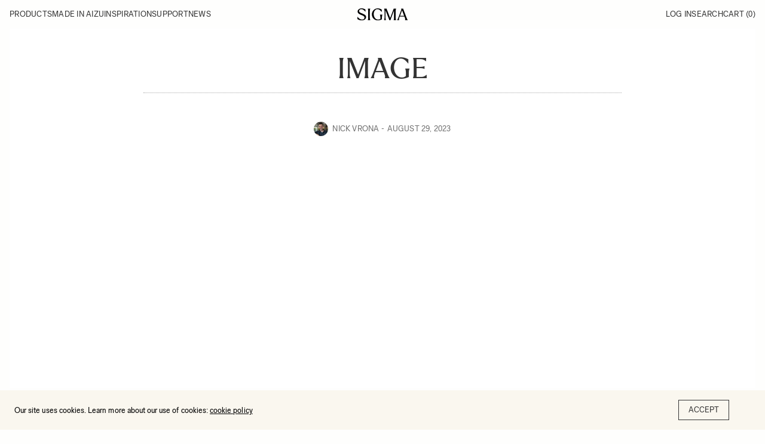

--- FILE ---
content_type: text/html; charset=UTF-8
request_url: https://blog.sigmaphoto.com/2023/now-for-fujifilm-x-mount-sigma-100-400mm-f5-6-3-dg-dn-os-contemporary-lens/image-5/
body_size: 11621
content:
<!doctype html>
<html lang="en-US">

<head>
    <meta charset="UTF-8">
    <meta name="viewport" content="width=device-width, initial-scale=1, maximum-scale=1, viewport-fit=cover">
    <link rel="profile" href="https://gmpg.org/xfn/11">
    <meta name='robots' content='index, follow, max-image-preview:large, max-snippet:-1, max-video-preview:-1' />
	<style>img:is([sizes="auto" i], [sizes^="auto," i]) { contain-intrinsic-size: 3000px 1500px }</style>
	
<!-- Google Tag Manager for WordPress by gtm4wp.com -->
<script data-cfasync="false" data-pagespeed-no-defer>
	var gtm4wp_datalayer_name = "dataLayer";
	var dataLayer = dataLayer || [];
</script>
<!-- End Google Tag Manager for WordPress by gtm4wp.com -->
	<!-- This site is optimized with the Yoast SEO plugin v22.7 - https://yoast.com/wordpress/plugins/seo/ -->
	<title>image | SIGMA Blog</title>
	<link rel="canonical" href="https://blog.sigmaphoto.com/2023/now-for-fujifilm-x-mount-sigma-100-400mm-f5-6-3-dg-dn-os-contemporary-lens/image-5/" />
	<meta property="og:locale" content="en_US" />
	<meta property="og:type" content="article" />
	<meta property="og:title" content="image | SIGMA Blog" />
	<meta property="og:url" content="https://blog.sigmaphoto.com/2023/now-for-fujifilm-x-mount-sigma-100-400mm-f5-6-3-dg-dn-os-contemporary-lens/image-5/" />
	<meta property="og:site_name" content="SIGMA Blog" />
	<meta property="article:publisher" content="http://www.facebook.com/SigmaCorporationofAmerica" />
	<meta property="og:image" content="https://blog.sigmaphoto.com/2023/now-for-fujifilm-x-mount-sigma-100-400mm-f5-6-3-dg-dn-os-contemporary-lens/image-5" />
	<meta property="og:image:width" content="872" />
	<meta property="og:image:height" content="113" />
	<meta property="og:image:type" content="image/png" />
	<meta name="twitter:card" content="summary_large_image" />
	<meta name="twitter:site" content="@Sigma_Photo" />
	<script type="application/ld+json" class="yoast-schema-graph">{"@context":"https://schema.org","@graph":[{"@type":"WebPage","@id":"https://blog.sigmaphoto.com/2023/now-for-fujifilm-x-mount-sigma-100-400mm-f5-6-3-dg-dn-os-contemporary-lens/image-5/","url":"https://blog.sigmaphoto.com/2023/now-for-fujifilm-x-mount-sigma-100-400mm-f5-6-3-dg-dn-os-contemporary-lens/image-5/","name":"image | SIGMA Blog","isPartOf":{"@id":"https://blog.sigmaphoto.com/#website"},"primaryImageOfPage":{"@id":"https://blog.sigmaphoto.com/2023/now-for-fujifilm-x-mount-sigma-100-400mm-f5-6-3-dg-dn-os-contemporary-lens/image-5/#primaryimage"},"image":{"@id":"https://blog.sigmaphoto.com/2023/now-for-fujifilm-x-mount-sigma-100-400mm-f5-6-3-dg-dn-os-contemporary-lens/image-5/#primaryimage"},"thumbnailUrl":"https://blog.sigmaphoto.com/wp-content/uploads/2023/08/image.png","datePublished":"2023-08-30T01:02:40+00:00","dateModified":"2023-08-30T01:02:40+00:00","breadcrumb":{"@id":"https://blog.sigmaphoto.com/2023/now-for-fujifilm-x-mount-sigma-100-400mm-f5-6-3-dg-dn-os-contemporary-lens/image-5/#breadcrumb"},"inLanguage":"en-US","potentialAction":[{"@type":"ReadAction","target":["https://blog.sigmaphoto.com/2023/now-for-fujifilm-x-mount-sigma-100-400mm-f5-6-3-dg-dn-os-contemporary-lens/image-5/"]}]},{"@type":"ImageObject","inLanguage":"en-US","@id":"https://blog.sigmaphoto.com/2023/now-for-fujifilm-x-mount-sigma-100-400mm-f5-6-3-dg-dn-os-contemporary-lens/image-5/#primaryimage","url":"https://blog.sigmaphoto.com/wp-content/uploads/2023/08/image.png","contentUrl":"https://blog.sigmaphoto.com/wp-content/uploads/2023/08/image.png","width":872,"height":113},{"@type":"BreadcrumbList","@id":"https://blog.sigmaphoto.com/2023/now-for-fujifilm-x-mount-sigma-100-400mm-f5-6-3-dg-dn-os-contemporary-lens/image-5/#breadcrumb","itemListElement":[{"@type":"ListItem","position":1,"name":"Now for Fujifilm X Mount: SIGMA 100-400mm F5-6.3 DG DN OS | Contemporary Lens","item":"https://blog.sigmaphoto.com/2023/now-for-fujifilm-x-mount-sigma-100-400mm-f5-6-3-dg-dn-os-contemporary-lens/"},{"@type":"ListItem","position":2,"name":"image"}]},{"@type":"WebSite","@id":"https://blog.sigmaphoto.com/#website","url":"https://blog.sigmaphoto.com/","name":"SIGMA Blog","description":"","potentialAction":[{"@type":"SearchAction","target":{"@type":"EntryPoint","urlTemplate":"https://blog.sigmaphoto.com/?s={search_term_string}"},"query-input":"required name=search_term_string"}],"inLanguage":"en-US"}]}</script>
	<!-- / Yoast SEO plugin. -->


<link rel='dns-prefetch' href='//stats.wp.com' />
<link rel='dns-prefetch' href='//v0.wordpress.com' />
<link rel='dns-prefetch' href='//widgets.wp.com' />
<link rel='dns-prefetch' href='//s0.wp.com' />
<link rel='dns-prefetch' href='//0.gravatar.com' />
<link rel='dns-prefetch' href='//1.gravatar.com' />
<link rel='dns-prefetch' href='//2.gravatar.com' />
<link rel="alternate" type="application/rss+xml" title="SIGMA Blog &raquo; Feed" href="https://blog.sigmaphoto.com/feed/" />
<link rel="alternate" type="application/rss+xml" title="SIGMA Blog &raquo; Comments Feed" href="https://blog.sigmaphoto.com/comments/feed/" />
<link rel="alternate" type="application/rss+xml" title="SIGMA Blog &raquo; image Comments Feed" href="https://blog.sigmaphoto.com/2023/now-for-fujifilm-x-mount-sigma-100-400mm-f5-6-3-dg-dn-os-contemporary-lens/image-5/feed/" />
<link rel='stylesheet' id='mec-select2-style-css' href='https://blog.sigmaphoto.com/wp-content/plugins/modern-events-calendar/assets/packages/select2/select2.min.css?ver=7.14.1' media='all' />
<link rel='stylesheet' id='mec-font-icons-css' href='https://blog.sigmaphoto.com/wp-content/plugins/modern-events-calendar/assets/css/iconfonts.css?ver=7.14.1' media='all' />
<link rel='stylesheet' id='mec-frontend-style-css' href='https://blog.sigmaphoto.com/wp-content/plugins/modern-events-calendar/assets/css/frontend.min.css?ver=7.14.1' media='all' />
<link rel='stylesheet' id='mec-tooltip-style-css' href='https://blog.sigmaphoto.com/wp-content/plugins/modern-events-calendar/assets/packages/tooltip/tooltip.css?ver=7.14.1' media='all' />
<link rel='stylesheet' id='mec-tooltip-shadow-style-css' href='https://blog.sigmaphoto.com/wp-content/plugins/modern-events-calendar/assets/packages/tooltip/tooltipster-sideTip-shadow.min.css?ver=7.14.1' media='all' />
<link rel='stylesheet' id='featherlight-css' href='https://blog.sigmaphoto.com/wp-content/plugins/modern-events-calendar/assets/packages/featherlight/featherlight.css?ver=7.14.1' media='all' />
<link rel='stylesheet' id='mec-lity-style-css' href='https://blog.sigmaphoto.com/wp-content/plugins/modern-events-calendar/assets/packages/lity/lity.min.css?ver=7.14.1' media='all' />
<link rel='stylesheet' id='mec-general-calendar-style-css' href='https://blog.sigmaphoto.com/wp-content/plugins/modern-events-calendar/assets/css/mec-general-calendar.css?ver=7.14.1' media='all' />
<link rel='stylesheet' id='wp-block-library-css' href='https://blog.sigmaphoto.com/wp-includes/css/dist/block-library/style.min.css?ver=6.8.3' media='all' />
<style id='wp-block-library-inline-css' type='text/css'>
.has-text-align-justify{text-align:justify;}
</style>
<style id='classic-theme-styles-inline-css' type='text/css'>
/*! This file is auto-generated */
.wp-block-button__link{color:#fff;background-color:#32373c;border-radius:9999px;box-shadow:none;text-decoration:none;padding:calc(.667em + 2px) calc(1.333em + 2px);font-size:1.125em}.wp-block-file__button{background:#32373c;color:#fff;text-decoration:none}
</style>
<link rel='stylesheet' id='mediaelement-css' href='https://blog.sigmaphoto.com/wp-includes/js/mediaelement/mediaelementplayer-legacy.min.css?ver=4.2.17' media='all' />
<link rel='stylesheet' id='wp-mediaelement-css' href='https://blog.sigmaphoto.com/wp-includes/js/mediaelement/wp-mediaelement.min.css?ver=6.8.3' media='all' />
<style id='jetpack-sharing-buttons-style-inline-css' type='text/css'>
.jetpack-sharing-buttons__services-list{display:flex;flex-direction:row;flex-wrap:wrap;gap:0;list-style-type:none;margin:5px;padding:0}.jetpack-sharing-buttons__services-list.has-small-icon-size{font-size:12px}.jetpack-sharing-buttons__services-list.has-normal-icon-size{font-size:16px}.jetpack-sharing-buttons__services-list.has-large-icon-size{font-size:24px}.jetpack-sharing-buttons__services-list.has-huge-icon-size{font-size:36px}@media print{.jetpack-sharing-buttons__services-list{display:none!important}}.editor-styles-wrapper .wp-block-jetpack-sharing-buttons{gap:0;padding-inline-start:0}ul.jetpack-sharing-buttons__services-list.has-background{padding:1.25em 2.375em}
</style>
<style id='global-styles-inline-css' type='text/css'>
:root{--wp--preset--aspect-ratio--square: 1;--wp--preset--aspect-ratio--4-3: 4/3;--wp--preset--aspect-ratio--3-4: 3/4;--wp--preset--aspect-ratio--3-2: 3/2;--wp--preset--aspect-ratio--2-3: 2/3;--wp--preset--aspect-ratio--16-9: 16/9;--wp--preset--aspect-ratio--9-16: 9/16;--wp--preset--color--black: #000000;--wp--preset--color--cyan-bluish-gray: #abb8c3;--wp--preset--color--white: #ffffff;--wp--preset--color--pale-pink: #f78da7;--wp--preset--color--vivid-red: #cf2e2e;--wp--preset--color--luminous-vivid-orange: #ff6900;--wp--preset--color--luminous-vivid-amber: #fcb900;--wp--preset--color--light-green-cyan: #7bdcb5;--wp--preset--color--vivid-green-cyan: #00d084;--wp--preset--color--pale-cyan-blue: #8ed1fc;--wp--preset--color--vivid-cyan-blue: #0693e3;--wp--preset--color--vivid-purple: #9b51e0;--wp--preset--color--thb-accent: #cccccc;--wp--preset--gradient--vivid-cyan-blue-to-vivid-purple: linear-gradient(135deg,rgba(6,147,227,1) 0%,rgb(155,81,224) 100%);--wp--preset--gradient--light-green-cyan-to-vivid-green-cyan: linear-gradient(135deg,rgb(122,220,180) 0%,rgb(0,208,130) 100%);--wp--preset--gradient--luminous-vivid-amber-to-luminous-vivid-orange: linear-gradient(135deg,rgba(252,185,0,1) 0%,rgba(255,105,0,1) 100%);--wp--preset--gradient--luminous-vivid-orange-to-vivid-red: linear-gradient(135deg,rgba(255,105,0,1) 0%,rgb(207,46,46) 100%);--wp--preset--gradient--very-light-gray-to-cyan-bluish-gray: linear-gradient(135deg,rgb(238,238,238) 0%,rgb(169,184,195) 100%);--wp--preset--gradient--cool-to-warm-spectrum: linear-gradient(135deg,rgb(74,234,220) 0%,rgb(151,120,209) 20%,rgb(207,42,186) 40%,rgb(238,44,130) 60%,rgb(251,105,98) 80%,rgb(254,248,76) 100%);--wp--preset--gradient--blush-light-purple: linear-gradient(135deg,rgb(255,206,236) 0%,rgb(152,150,240) 100%);--wp--preset--gradient--blush-bordeaux: linear-gradient(135deg,rgb(254,205,165) 0%,rgb(254,45,45) 50%,rgb(107,0,62) 100%);--wp--preset--gradient--luminous-dusk: linear-gradient(135deg,rgb(255,203,112) 0%,rgb(199,81,192) 50%,rgb(65,88,208) 100%);--wp--preset--gradient--pale-ocean: linear-gradient(135deg,rgb(255,245,203) 0%,rgb(182,227,212) 50%,rgb(51,167,181) 100%);--wp--preset--gradient--electric-grass: linear-gradient(135deg,rgb(202,248,128) 0%,rgb(113,206,126) 100%);--wp--preset--gradient--midnight: linear-gradient(135deg,rgb(2,3,129) 0%,rgb(40,116,252) 100%);--wp--preset--font-size--small: 13px;--wp--preset--font-size--medium: 20px;--wp--preset--font-size--large: 36px;--wp--preset--font-size--x-large: 42px;--wp--preset--spacing--20: 0.44rem;--wp--preset--spacing--30: 0.67rem;--wp--preset--spacing--40: 1rem;--wp--preset--spacing--50: 1.5rem;--wp--preset--spacing--60: 2.25rem;--wp--preset--spacing--70: 3.38rem;--wp--preset--spacing--80: 5.06rem;--wp--preset--shadow--natural: 6px 6px 9px rgba(0, 0, 0, 0.2);--wp--preset--shadow--deep: 12px 12px 50px rgba(0, 0, 0, 0.4);--wp--preset--shadow--sharp: 6px 6px 0px rgba(0, 0, 0, 0.2);--wp--preset--shadow--outlined: 6px 6px 0px -3px rgba(255, 255, 255, 1), 6px 6px rgba(0, 0, 0, 1);--wp--preset--shadow--crisp: 6px 6px 0px rgba(0, 0, 0, 1);}:where(.is-layout-flex){gap: 0.5em;}:where(.is-layout-grid){gap: 0.5em;}body .is-layout-flex{display: flex;}.is-layout-flex{flex-wrap: wrap;align-items: center;}.is-layout-flex > :is(*, div){margin: 0;}body .is-layout-grid{display: grid;}.is-layout-grid > :is(*, div){margin: 0;}:where(.wp-block-columns.is-layout-flex){gap: 2em;}:where(.wp-block-columns.is-layout-grid){gap: 2em;}:where(.wp-block-post-template.is-layout-flex){gap: 1.25em;}:where(.wp-block-post-template.is-layout-grid){gap: 1.25em;}.has-black-color{color: var(--wp--preset--color--black) !important;}.has-cyan-bluish-gray-color{color: var(--wp--preset--color--cyan-bluish-gray) !important;}.has-white-color{color: var(--wp--preset--color--white) !important;}.has-pale-pink-color{color: var(--wp--preset--color--pale-pink) !important;}.has-vivid-red-color{color: var(--wp--preset--color--vivid-red) !important;}.has-luminous-vivid-orange-color{color: var(--wp--preset--color--luminous-vivid-orange) !important;}.has-luminous-vivid-amber-color{color: var(--wp--preset--color--luminous-vivid-amber) !important;}.has-light-green-cyan-color{color: var(--wp--preset--color--light-green-cyan) !important;}.has-vivid-green-cyan-color{color: var(--wp--preset--color--vivid-green-cyan) !important;}.has-pale-cyan-blue-color{color: var(--wp--preset--color--pale-cyan-blue) !important;}.has-vivid-cyan-blue-color{color: var(--wp--preset--color--vivid-cyan-blue) !important;}.has-vivid-purple-color{color: var(--wp--preset--color--vivid-purple) !important;}.has-black-background-color{background-color: var(--wp--preset--color--black) !important;}.has-cyan-bluish-gray-background-color{background-color: var(--wp--preset--color--cyan-bluish-gray) !important;}.has-white-background-color{background-color: var(--wp--preset--color--white) !important;}.has-pale-pink-background-color{background-color: var(--wp--preset--color--pale-pink) !important;}.has-vivid-red-background-color{background-color: var(--wp--preset--color--vivid-red) !important;}.has-luminous-vivid-orange-background-color{background-color: var(--wp--preset--color--luminous-vivid-orange) !important;}.has-luminous-vivid-amber-background-color{background-color: var(--wp--preset--color--luminous-vivid-amber) !important;}.has-light-green-cyan-background-color{background-color: var(--wp--preset--color--light-green-cyan) !important;}.has-vivid-green-cyan-background-color{background-color: var(--wp--preset--color--vivid-green-cyan) !important;}.has-pale-cyan-blue-background-color{background-color: var(--wp--preset--color--pale-cyan-blue) !important;}.has-vivid-cyan-blue-background-color{background-color: var(--wp--preset--color--vivid-cyan-blue) !important;}.has-vivid-purple-background-color{background-color: var(--wp--preset--color--vivid-purple) !important;}.has-black-border-color{border-color: var(--wp--preset--color--black) !important;}.has-cyan-bluish-gray-border-color{border-color: var(--wp--preset--color--cyan-bluish-gray) !important;}.has-white-border-color{border-color: var(--wp--preset--color--white) !important;}.has-pale-pink-border-color{border-color: var(--wp--preset--color--pale-pink) !important;}.has-vivid-red-border-color{border-color: var(--wp--preset--color--vivid-red) !important;}.has-luminous-vivid-orange-border-color{border-color: var(--wp--preset--color--luminous-vivid-orange) !important;}.has-luminous-vivid-amber-border-color{border-color: var(--wp--preset--color--luminous-vivid-amber) !important;}.has-light-green-cyan-border-color{border-color: var(--wp--preset--color--light-green-cyan) !important;}.has-vivid-green-cyan-border-color{border-color: var(--wp--preset--color--vivid-green-cyan) !important;}.has-pale-cyan-blue-border-color{border-color: var(--wp--preset--color--pale-cyan-blue) !important;}.has-vivid-cyan-blue-border-color{border-color: var(--wp--preset--color--vivid-cyan-blue) !important;}.has-vivid-purple-border-color{border-color: var(--wp--preset--color--vivid-purple) !important;}.has-vivid-cyan-blue-to-vivid-purple-gradient-background{background: var(--wp--preset--gradient--vivid-cyan-blue-to-vivid-purple) !important;}.has-light-green-cyan-to-vivid-green-cyan-gradient-background{background: var(--wp--preset--gradient--light-green-cyan-to-vivid-green-cyan) !important;}.has-luminous-vivid-amber-to-luminous-vivid-orange-gradient-background{background: var(--wp--preset--gradient--luminous-vivid-amber-to-luminous-vivid-orange) !important;}.has-luminous-vivid-orange-to-vivid-red-gradient-background{background: var(--wp--preset--gradient--luminous-vivid-orange-to-vivid-red) !important;}.has-very-light-gray-to-cyan-bluish-gray-gradient-background{background: var(--wp--preset--gradient--very-light-gray-to-cyan-bluish-gray) !important;}.has-cool-to-warm-spectrum-gradient-background{background: var(--wp--preset--gradient--cool-to-warm-spectrum) !important;}.has-blush-light-purple-gradient-background{background: var(--wp--preset--gradient--blush-light-purple) !important;}.has-blush-bordeaux-gradient-background{background: var(--wp--preset--gradient--blush-bordeaux) !important;}.has-luminous-dusk-gradient-background{background: var(--wp--preset--gradient--luminous-dusk) !important;}.has-pale-ocean-gradient-background{background: var(--wp--preset--gradient--pale-ocean) !important;}.has-electric-grass-gradient-background{background: var(--wp--preset--gradient--electric-grass) !important;}.has-midnight-gradient-background{background: var(--wp--preset--gradient--midnight) !important;}.has-small-font-size{font-size: var(--wp--preset--font-size--small) !important;}.has-medium-font-size{font-size: var(--wp--preset--font-size--medium) !important;}.has-large-font-size{font-size: var(--wp--preset--font-size--large) !important;}.has-x-large-font-size{font-size: var(--wp--preset--font-size--x-large) !important;}
:where(.wp-block-post-template.is-layout-flex){gap: 1.25em;}:where(.wp-block-post-template.is-layout-grid){gap: 1.25em;}
:where(.wp-block-columns.is-layout-flex){gap: 2em;}:where(.wp-block-columns.is-layout-grid){gap: 2em;}
:root :where(.wp-block-pullquote){font-size: 1.5em;line-height: 1.6;}
</style>
<link rel='stylesheet' id='child-theme-css' href='https://blog.sigmaphoto.com/wp-content/themes/goodlife-forix-child/assets/css/styles.css?ver=6.8.3' media='all' />
<link rel='stylesheet' id='thb-fa-css' href='https://blog.sigmaphoto.com/wp-content/themes/goodlife-wp/assets/css/font-awesome.min.css?ver=4.7.0' media='all' />
<link rel='stylesheet' id='style-css' href='https://blog.sigmaphoto.com/wp-content/themes/goodlife-forix-child/style.css?ver=4.6.0' media='all' />
<link rel='stylesheet' id='thb-self-hosted-1-css' href='https://blog.sigmaphoto.com/wp-content/themes/goodlife-wp-child/assets/css/fonts.css?ver=4.6.0' media='all' />
<link rel='stylesheet' id='jetpack_css-css' href='https://blog.sigmaphoto.com/wp-content/plugins/jetpack/css/jetpack.css?ver=13.4.2' media='all' />
<script type="text/javascript" id="jquery-core-js-extra">
/* <![CDATA[ */
var thbLoadMore = {"nonce":"e3c988b623","restUrl":"https:\/\/blog.sigmaphoto.com\/wp-json\/"};
/* ]]> */
</script>
<script type="text/javascript" src="https://blog.sigmaphoto.com/wp-includes/js/jquery/jquery.min.js?ver=3.7.1" id="jquery-core-js"></script>
<script type="text/javascript" src="https://blog.sigmaphoto.com/wp-includes/js/jquery/jquery-migrate.min.js?ver=3.4.1" id="jquery-migrate-js"></script>
<link rel="https://api.w.org/" href="https://blog.sigmaphoto.com/wp-json/" /><link rel="alternate" title="JSON" type="application/json" href="https://blog.sigmaphoto.com/wp-json/wp/v2/media/92322" /><link rel="EditURI" type="application/rsd+xml" title="RSD" href="https://blog.sigmaphoto.com/xmlrpc.php?rsd" />
<link rel='shortlink' href='https://wp.me/a6GQnN-o14' />
<link rel="alternate" title="oEmbed (JSON)" type="application/json+oembed" href="https://blog.sigmaphoto.com/wp-json/oembed/1.0/embed?url=https%3A%2F%2Fblog.sigmaphoto.com%2F2023%2Fnow-for-fujifilm-x-mount-sigma-100-400mm-f5-6-3-dg-dn-os-contemporary-lens%2Fimage-5%2F" />
<link rel="alternate" title="oEmbed (XML)" type="text/xml+oembed" href="https://blog.sigmaphoto.com/wp-json/oembed/1.0/embed?url=https%3A%2F%2Fblog.sigmaphoto.com%2F2023%2Fnow-for-fujifilm-x-mount-sigma-100-400mm-f5-6-3-dg-dn-os-contemporary-lens%2Fimage-5%2F&#038;format=xml" />
<script>
	function expand(param) {
		param.style.display = (param.style.display == "none") ? "block" : "none";
	}
	function read_toggle(id, more, less) {
		el = document.getElementById("readlink" + id);
		el.innerHTML = (el.innerHTML == more) ? less : more;
		expand(document.getElementById("read" + id));
	}
	</script><meta name="et-api-version" content="v1"><meta name="et-api-origin" content="https://blog.sigmaphoto.com"><link rel="https://theeventscalendar.com/" href="https://blog.sigmaphoto.com/wp-json/tribe/tickets/v1/" />	<style>img#wpstats{display:none}</style>
		
<!-- Google Tag Manager for WordPress by gtm4wp.com -->
<!-- GTM Container placement set to automatic -->
<script data-cfasync="false" data-pagespeed-no-defer type="text/javascript">
	var dataLayer_content = {"pagePostType":"attachment","pagePostType2":"single-attachment","pagePostAuthor":"Nick Vrona"};
	dataLayer.push( dataLayer_content );
</script>
<script data-cfasync="false">
(function(w,d,s,l,i){w[l]=w[l]||[];w[l].push({'gtm.start':
new Date().getTime(),event:'gtm.js'});var f=d.getElementsByTagName(s)[0],
j=d.createElement(s),dl=l!='dataLayer'?'&l='+l:'';j.async=true;j.src=
'//www.googletagmanager.com/gtm.js?id='+i+dl;f.parentNode.insertBefore(j,f);
})(window,document,'script','dataLayer','GTM-WV5MDH');
</script>
<!-- End Google Tag Manager for WordPress by gtm4wp.com --><link rel="icon" href="https://blog.sigmaphoto.com/wp-content/uploads/2025/02/cropped-favicon-96-32x32.png" sizes="32x32" />
<link rel="icon" href="https://blog.sigmaphoto.com/wp-content/uploads/2025/02/cropped-favicon-96-192x192.png" sizes="192x192" />
<link rel="apple-touch-icon" href="https://blog.sigmaphoto.com/wp-content/uploads/2025/02/cropped-favicon-96-180x180.png" />
<meta name="msapplication-TileImage" content="https://blog.sigmaphoto.com/wp-content/uploads/2025/02/cropped-favicon-96-270x270.png" />
<style type="text/css">

*[id^='readlink'] {
 font-weight: bold;
 color: #0066bf;
 background: none;
 padding: 5px;
 border-bottom: 1px solid none;
 -webkit-box-shadow: none !important;
 box-shadow: none !important;
 -webkit-transition: none !important;
}

*[id^='readlink']:hover {
 font-weight: bold;
 color: #0066bf;
 padding: 5px;
 border-bottom: 1px solid none;
}

*[id^='readlink']:focus {
 outline: none;
 color: #0066bf;
}

</style>
<style type="text/css" id="wp-custom-css">div.author-post {
    margin-bottom: 5em;
}
.wp-block-separator {
    margin-top: 5em;
		margin-bottom: 5em;
}
.post-detail-row .post.blog-post .post-content h1, .post-detail-row .post.blog-post .post-content h2, .post-detail-row .post.blog-post .post-content h3, .post-detail-row .post.blog-post .post-content h4, .post-detail-row .post.blog-post .post-content h5, .post-detail-row .post.blog-post .post-content h6, .post-detail-row .post.blog-post .post-content p, .post-detail-row .post.blog-post .post-content {
	margin-bottom: 1em;
}

ul.wp-block-list {
  list-style-type: disc;
  padding-left: 1em;
	margin-left: 1em;
		margin-bottom: 1em;
}
li.wp-block-list {
  padding-left: 20px;
		margin-bottom: 1em;
}

.post-detail-row .post.blog-post .post-title h1 {
	  margin-bottom: 1em !important;
}
sup {
    vertical-align: super;
    font-size: smaller;
}
sub {
    vertical-align: sub;
    font-size: smaller;
}
@media only screen and (min-width: 1024px) {
    .events-table-container .events-table th:first-child, .events-table-container .events-table th:nth-child(3) {
        max-width: 15% !important;
    }
	.events-table-container .events-table td.event-name {
		width: 42%
	}
}

.wp-block-embed :where(figcaption) {
	  margin-top: 16rem;
    font-family: "Sigma Sans";
    text-transform: uppercase;
    font-size: 13rem;
}</style><noscript><style> .wpb_animate_when_almost_visible { opacity: 1; }</style></noscript><style>:root,::before,::after{--mec-color-skin: #eb002a;--mec-color-skin-rgba-1: rgba(235,0,42,.25);--mec-color-skin-rgba-2: rgba(235,0,42,.5);--mec-color-skin-rgba-3: rgba(235,0,42,.75);--mec-color-skin-rgba-4: rgba(235,0,42,.11);--mec-container-normal-width: 1200px;--mec-container-large-width: 1200px;--mec-fes-main-color: #40d9f1;--mec-fes-main-color-rgba-1: rgba(64, 217, 241, 0.12);--mec-fes-main-color-rgba-2: rgba(64, 217, 241, 0.23);--mec-fes-main-color-rgba-3: rgba(64, 217, 241, 0.03);--mec-fes-main-color-rgba-4: rgba(64, 217, 241, 0.3);--mec-fes-main-color-rgba-5: rgb(64 217 241 / 7%);--mec-fes-main-color-rgba-6: rgba(64, 217, 241, 0.2);--mec-fluent-main-color: #ade7ff;--mec-fluent-main-color-rgba-1: rgba(173, 231, 255, 0.3);--mec-fluent-main-color-rgba-2: rgba(173, 231, 255, 0.8);--mec-fluent-main-color-rgba-3: rgba(173, 231, 255, 0.1);--mec-fluent-main-color-rgba-4: rgba(173, 231, 255, 0.2);--mec-fluent-main-color-rgba-5: rgba(173, 231, 255, 0.7);--mec-fluent-main-color-rgba-6: rgba(173, 231, 255, 0.7);--mec-fluent-bold-color: #00acf8;--mec-fluent-bg-hover-color: #ebf9ff;--mec-fluent-bg-color: #f5f7f8;--mec-fluent-second-bg-color: #d6eef9;}</style><style>.entry-content .mec-wrap h1, .entry-content .mec-wrap h2, .entry-content .mec-wrap h3, .entry-content .mec-wrap h4, .entry-content .mec-wrap h5, .entry-content .mec-wrap h6, .mec-wrap h1, .mec-wrap h2, .mec-wrap h3, .mec-wrap h4, .mec-wrap h5, .mec-wrap h6, .lity-container, .mec-wrap, .mec-wrap div:not([class^=elementor-]), .mec-event-content p {
font-family: ProximaNova, \'BlinkMacSystemFont\', -apple-system, \'Roboto\', \'Lucida Sans\'; }

.mec-map-get-direction-btn-cnt {
width: 100%;
padding: 0;
margin: 0;
border: none; }

.mec-map-get-direction-btn-cnt input[type=\"submit\"] {
margin-bottom: 0; }
.mec-event-list-standard .mec-col-table-c.mec-event-image-wrap {
 vertical-align: middle; }
@media only screen and (max-width: 479px) {
.mec-event-list-standard .mec-col-table-c.mec-event-image-wrap {
 width: 100%;
 display: block; }
.mec-event-list-standard .mec-col-table-c.mec-event-image-wrap {
 vertical-align: top; } }

.mec-related-events-wrap .mec-related-events {
width: 100%;
}</style></head>

<body class="attachment wp-singular attachment-template-default single single-attachment postid-92322 attachmentid-92322 attachment-png wp-theme-goodlife-wp wp-child-theme-goodlife-forix-child mec-theme-goodlife-wp tribe-no-js thb-boxed-off thb_ads_header_mobile_off thb-lightbox-on thb-capitalize-on thb-dark-mode-off thb-header-style3 thb-title-underline-hover wpb-js-composer js-comp-ver-6.9.0 vc_responsive tribe-theme-goodlife-wp">
    
<!-- GTM Container placement set to automatic -->
<!-- Google Tag Manager (noscript) -->
				<noscript><iframe src="https://www.googletagmanager.com/ns.html?id=GTM-WV5MDH" height="0" width="0" style="display:none;visibility:hidden" aria-hidden="true"></iframe></noscript>
<!-- End Google Tag Manager (noscript) -->    <div id="wrapper" class="open">

        <!-- Start Content Container -->
        <div id="content-container">
            <!-- Start Content Click Capture -->
            <div class="click-capture"></div>
            <!-- End Content Click Capture -->
            <!-- Start Header -->
<header class="header style3 l-header f-ul f-uppercase  light">
    <div class="row">
        <div class="small-12 large-12 columns logo">
            <div id="menu_width">

                <nav
                    class="menu-holder l-header__inr l-inr l-grid --panel-3 --items-center light menu-light">
                    <button class="menu-mobile">Menu</button>
                                        <div class="nav-container">
                        <div class="nav-top-mobile">
                            <span>Menu</span>
                            <button class="close-menu">Close</button>
                        </div>
                        <ul id="menu-navigation-menu" class="sf-menu style3 l-grid"><li id="menu-item-149157" class="menu-item menu-item-type-custom menu-item-object-custom menu-item-has-children menu-item-149157"><a href="#">Products</a>


<ul class="sub-menu ">
	<li id="menu-item-149162" class="menu-item menu-item-type-custom menu-item-object-custom menu-item-149162"><a href="https://www.sigmaphoto.com/lenses">Lenses</a></li>
	<li id="menu-item-149163" class="menu-item menu-item-type-custom menu-item-object-custom menu-item-149163"><a href="https://www.sigmaphoto.com/cine">Cine lenses</a></li>
	<li id="menu-item-149164" class="menu-item menu-item-type-custom menu-item-object-custom menu-item-149164"><a href="https://www.sigmaphoto.com/cameras">Cameras</a></li>
	<li id="menu-item-149165" class="menu-item menu-item-type-custom menu-item-object-custom menu-item-149165"><a href="https://www.sigmaphoto.com/accessories">Accessories</a></li>
	<li id="menu-item-149166" class="menu-item menu-item-type-custom menu-item-object-custom menu-item-149166"><a href="https://www.sigmaphoto.com/discontinued-models">DISCONTINUED MODELS</a></li>
</ul>
</li>
<li id="menu-item-149158" class="menu-item menu-item-type-custom menu-item-object-custom menu-item-has-children menu-item-149158"><a href="https://www.sigmaphoto.com/about-us">Made in Aizu</a>


<ul class="sub-menu ">
	<li id="menu-item-149167" class="menu-item menu-item-type-custom menu-item-object-custom menu-item-149167"><a href="https://www.sigmaphoto.com/about-us">About sigma</a></li>
	<li id="menu-item-149168" class="menu-item menu-item-type-custom menu-item-object-custom menu-item-149168"><a href="https://www.sigmaphoto.com/manufacturing">Manufacturing</a></li>
	<li id="menu-item-149363" class="menu-item menu-item-type-custom menu-item-object-custom menu-item-149363"><a href="https://www.sigmaphoto.com/factory">Factory</a></li>
	<li id="menu-item-149170" class="menu-item menu-item-type-custom menu-item-object-custom menu-item-149170"><a href="https://www.sigmaphoto.com/sustainability">Sustainability</a></li>
	<li id="menu-item-149171" class="menu-item menu-item-type-custom menu-item-object-custom menu-item-149171"><a href="https://www.sigmaphoto.com/history">History</a></li>
</ul>
</li>
<li id="menu-item-149159" class="menu-item menu-item-type-custom menu-item-object-custom menu-item-has-children menu-item-149159"><a href="#">Inspiration</a>


<ul class="sub-menu ">
	<li id="menu-item-149327" class="menu-item menu-item-type-custom menu-item-object-custom menu-item-149327"><a href="/category/art-projects/">Art Projects</a></li>
	<li id="menu-item-149328" class="menu-item menu-item-type-custom menu-item-object-custom menu-item-149328"><a href="https://www.sigmaphoto.com/learn/ambassadors">Our Community</a></li>
	<li id="menu-item-149329" class="menu-item menu-item-type-custom menu-item-object-custom menu-item-149329"><a href="/">Shooting With Sigma</a></li>
	<li id="menu-item-149330" class="menu-item menu-item-type-custom menu-item-object-custom menu-item-149330"><a href="/events">Events</a></li>
</ul>
</li>
<li id="menu-item-149160" class="menu-item menu-item-type-custom menu-item-object-custom menu-item-149160"><a href="https://www.sigmaphoto.com/support">Support</a></li>
<li id="menu-item-149161" class="menu-item menu-item-type-custom menu-item-object-custom menu-item-149161"><a href="https://press.sigmaphoto.com/">News</a></li>
</ul>                    </div>
                    <div class="nav-overlay"></div>
                                        <div class="l-header__logo">
                        <a href="https://www.sigmaphoto.com/" class="logolink">
                            <img src="https://blog.sigmaphoto.com/wp-content/uploads/2025/02/logo-blog.svg" class="logoimg"
                                alt="SIGMA Blog" />
                        </a>
                    </div>
                    <div class="menu-right-content">
            <div class="quick_search_sidebar">
    <div class="quick_search_overlay"></div>
    <div class="quick_search_modal">
        <div class="quick_search_title">
            <span>Search for Anything</span>
            <button class="quick_search_close">Close</button>
        </div>
        <div class="quick_search_form">
            <form method="get" class="quick_searchform" role="search"
                action="https://blog.sigmaphoto.com/">
                <input name="s" type="text" class="s" placeholder="Search by keyword">
                <button type="submit">Search</button>
            </form>
        </div>
    </div>
</div>
<a href="https://www.sigmaphoto.com/customer/account/login" class="login-link">
    Log in</a>
<a class="quick_toggle">Search</a>
<a href="https://www.sigmaphoto.com/checkout/cart" class="cart-link">
    Cart (<span id="cart-count">0</span>)
</a>
</div>
                </nav>
            </div>
        </div>

    </div>
</header>
<!-- End Header -->

            <div role="main" class="main-container">		<div class="row post-detail-row top-padding post-detail-style1">
			<div class="small-12 columns">
				<div class="post blog-post post-92322 attachment type-attachment status-inherit hentry">
					<div class="breadcrumb-container">
    <div class="row no-padding">
        <div class="small-12 columns">
            <p id="breadcrumbs" class="trail-items"><span><span><a href="https://blog.sigmaphoto.com/2023/now-for-fujifilm-x-mount-sigma-100-400mm-f5-6-3-dg-dn-os-contemporary-lens/">Now for Fujifilm X Mount: SIGMA 100-400mm F5-6.3 DG DN OS | Contemporary Lens</a></span> &raquo; <span class="breadcrumb_last" aria-current="page">image</span></span></p>        </div>
    </div>
</div>
					<header class="post-title entry-header cf">
						<h1 class="entry-title" itemprop="name headline">image</h1>						<aside class="post-bottom-meta">
        <div class="">
        <img alt='Avatar photo' src='https://blog.sigmaphoto.com/wp-content/uploads/2019/05/cropped-nick-avatar-2022-48x48.jpg' srcset='https://blog.sigmaphoto.com/wp-content/uploads/2019/05/cropped-nick-avatar-2022-96x96.jpg 2x' class='avatar avatar-48 photo thb-ignore-lazyload' height='48' width='48' decoding='async'/>    </div>
            <strong itemprop="author" class="author vcard"><a href="https://blog.sigmaphoto.com/author/nick-vrona/" title="Posts by Nick Vrona" rel="author">Nick Vrona</a></strong>
            <div class="time">August 29, 2023</div>
            </aside>
					</header>
					<div class="post-content-container">
						<div class="post-content entry-content cf">
																				</div>
					</div>
				</div>
			</div>
		</div>
				</div><!-- End role["main"] -->
		<!-- Start Footer -->
<footer id="footer" class="dark ">
    <div class="row">
                <div class="small-12 columns">
            <div class="footer-widget"><div class="footer-logo"></div>
<div class="footer-menu-container">
 <!-- Information Column -->
 <div class="footer-menu-group">
   <h4>INFORMATION</h4>
   <ul>
     <li><a href="https://www.sigma-global.com/en/corporate-overview/">Corporate Overview</a></li>
     <li><a href="https://www.sigma-global.com/en/corporate/world-network/">World Network</a></li>
<li><a href="https://www.sigmaphoto.com/authorized-dealers">Find a Sigma Dealer or Rental House</a></li>
   </ul>
 </div>
 
 <!-- Policies Column -->
 <div class="footer-menu-group">
   <h4>Customer service</h4>
   <ul>
     <li><a href="https://www.sigma-global.com/en/support/faq/">FAQ</a></li>
     <li><a href="https://www.sigmaphoto.com/support/services">Inspection and repair</a></li>
     <li><a href="https://www.sigma-global.com/en/support/software/">Software download</a></li>
     <li><a href="https://www.sigmaphoto.com/support/downloads">Firmware download</a></li>
     <li><a href="https://www.sigma-global.com/en/support/catalog/">Manuals / Brochures / Resources</a></li>
     <li><a href="https://www.sigma-global.com/en/support/camera-compatibility/">Camera compatibility</a></li>
     <li><a href="https://www.sigma-global.com/en/support/accessories-compatibility/">Accessories compatibility</a></li>
   </ul>
 </div>

 <!-- Social Photo -->
 <div class="footer-menu-group">
   <h4>Policies</h4>
   <ul>
     <li><a href="https://www.sigmaphoto.com/privacy-policy">Privacy Policy</a></li>
     <li><a href="https://www.sigmaphoto.com/terms-conditions">Terms of Use</a></li>     
     <li><a href="https://www.sigma-global.com/en/qms/">Social Media Policy</a></li>
     <li><a href="https://www.sigma-global.com/en/ems/">Environmental Policy</a></li>
     <li><a href="https://www.sigma-global.com/en/qms/">Quality Policy</a></li>
   </ul>
</div>
 <!-- Social Column -->
 <div class="footer-menu-group">
   <h4>Follow Sigma Photo</h4>
<ul>
<li><a title="FACEBOOK" href="https://www.facebook.com/SigmaCorporationofAmerica" target="_blank" rel="noopener">FACEBOOK</a>
</li>
<li><a title="INSTAGRAM" href="https://instagram.com/sigmaphoto/" target="_blank" rel="noopener">INSTAGRAM</a>
</li>
<li><a title="YOUTUBE" href="https://www.youtube.com/user/SigmaPhoto" target="_blank" rel="noopener">YOUTUBE</a>
</li>
<li><a title="TIKTOK" href="https://www.tiktok.com/@sigmaphoto" target="_blank" rel="noopener">TIKTOK</a>
</li>
<li><a title="TWITTER" href="https://twitter.com/Sigma_Photo" target="_blank" rel="noopener">X</a>
</li>
</ul>
<h4 >Follow Cine</h4>
<ul>
<li><a title="FACEBOOK" href="https://www.facebook.com/SigmaCineUS/" target="_blank" rel="noopener">FACEBOOK</a>
</li>
<li><a title="INSTAGRAM" href="https://www.instagram.com/sigmacine/" target="_blank" rel="noopener">INSTAGRAM</a></li>
<li><a href="https://www.youtube.com/user/SigmaPhoto" target="_blank" rel="noopener">YOUTUBE</a></li>
</ul>
 </div>
</div>

<div class="footer-bottom">
 <div class="footer-info">
   <p>© 2025 All Rights Reserved</p>
 </div>
</div></div>        </div>
            </div>
</footer>
<!-- End Footer -->
				</div> <!-- End #content-container -->

		</div> <!-- End #wrapper -->

		<a id="scroll_totop"><i class="fa fa-angle-up"></i></a>
<script type="speculationrules">
{"prefetch":[{"source":"document","where":{"and":[{"href_matches":"\/*"},{"not":{"href_matches":["\/wp-*.php","\/wp-admin\/*","\/wp-content\/uploads\/*","\/wp-content\/*","\/wp-content\/plugins\/*","\/wp-content\/themes\/goodlife-forix-child\/*","\/wp-content\/themes\/goodlife-wp\/*","\/*\\?(.+)"]}},{"not":{"selector_matches":"a[rel~=\"nofollow\"]"}},{"not":{"selector_matches":".no-prefetch, .no-prefetch a"}}]},"eagerness":"conservative"}]}
</script>
<script>
              (function(e){
                  var el = document.createElement('script');
                  el.setAttribute('data-account', '91bgQKLWDU');
                  el.setAttribute('src', 'https://cdn.userway.org/widget.js');
                  document.body.appendChild(el);
                })();
              </script>		<script>
		( function ( body ) {
			'use strict';
			body.className = body.className.replace( /\btribe-no-js\b/, 'tribe-js' );
		} )( document.body );
		</script>
			<div style="display:none">
			<div class="grofile-hash-map-0b62f6d2b629170cf5fac15391ec28fd">
		</div>
		</div>
		<aside class="thb-cookie-bar">
	<div class="thb-cookie-text">
	<div class="thb-cookie-text">
<p>Our site uses cookies. Learn more about our use of cookies: <a href="https://www.sigmaphoto.com/privacy-policy" target="_blank" rel="noopener">cookie policy</a></p>
</div>	</div>
	<a class="button white-transparent">ACCEPT</a>
</aside>
	<script> /* <![CDATA[ */var tribe_l10n_datatables = {"aria":{"sort_ascending":": activate to sort column ascending","sort_descending":": activate to sort column descending"},"length_menu":"Show _MENU_ entries","empty_table":"No data available in table","info":"Showing _START_ to _END_ of _TOTAL_ entries","info_empty":"Showing 0 to 0 of 0 entries","info_filtered":"(filtered from _MAX_ total entries)","zero_records":"No matching records found","search":"Search:","all_selected_text":"All items on this page were selected. ","select_all_link":"Select all pages","clear_selection":"Clear Selection.","pagination":{"all":"All","next":"Next","previous":"Previous"},"select":{"rows":{"0":"","_":": Selected %d rows","1":": Selected 1 row"}},"datepicker":{"dayNames":["Sunday","Monday","Tuesday","Wednesday","Thursday","Friday","Saturday"],"dayNamesShort":["Sun","Mon","Tue","Wed","Thu","Fri","Sat"],"dayNamesMin":["S","M","T","W","T","F","S"],"monthNames":["January","February","March","April","May","June","July","August","September","October","November","December"],"monthNamesShort":["January","February","March","April","May","June","July","August","September","October","November","December"],"monthNamesMin":["Jan","Feb","Mar","Apr","May","Jun","Jul","Aug","Sep","Oct","Nov","Dec"],"nextText":"Next","prevText":"Prev","currentText":"Today","closeText":"Done","today":"Today","clear":"Clear"},"registration_prompt":"There is unsaved attendee information. Are you sure you want to continue?"};/* ]]> */ </script><script type="text/javascript" src="https://blog.sigmaphoto.com/wp-includes/js/jquery/ui/core.min.js?ver=1.13.3" id="jquery-ui-core-js"></script>
<script type="text/javascript" src="https://blog.sigmaphoto.com/wp-includes/js/jquery/ui/datepicker.min.js?ver=1.13.3" id="jquery-ui-datepicker-js"></script>
<script type="text/javascript" id="jquery-ui-datepicker-js-after">
/* <![CDATA[ */
jQuery(function(jQuery){jQuery.datepicker.setDefaults({"closeText":"Close","currentText":"Today","monthNames":["January","February","March","April","May","June","July","August","September","October","November","December"],"monthNamesShort":["Jan","Feb","Mar","Apr","May","Jun","Jul","Aug","Sep","Oct","Nov","Dec"],"nextText":"Next","prevText":"Previous","dayNames":["Sunday","Monday","Tuesday","Wednesday","Thursday","Friday","Saturday"],"dayNamesShort":["Sun","Mon","Tue","Wed","Thu","Fri","Sat"],"dayNamesMin":["S","M","T","W","T","F","S"],"dateFormat":"MM d, yy","firstDay":1,"isRTL":false});});
/* ]]> */
</script>
<script type="text/javascript" src="https://blog.sigmaphoto.com/wp-content/plugins/modern-events-calendar/assets/js/jquery.typewatch.js?ver=7.14.1" id="mec-typekit-script-js"></script>
<script type="text/javascript" src="https://blog.sigmaphoto.com/wp-content/plugins/modern-events-calendar/assets/packages/featherlight/featherlight.js?ver=7.14.1" id="featherlight-js"></script>
<script type="text/javascript" src="https://blog.sigmaphoto.com/wp-content/plugins/modern-events-calendar/assets/packages/select2/select2.full.min.js?ver=7.14.1" id="mec-select2-script-js"></script>
<script type="text/javascript" src="https://blog.sigmaphoto.com/wp-content/plugins/modern-events-calendar/assets/js/mec-general-calendar.js?ver=7.14.1" id="mec-general-calendar-script-js"></script>
<script type="text/javascript" src="https://blog.sigmaphoto.com/wp-content/plugins/modern-events-calendar/assets/packages/tooltip/tooltip.js?ver=7.14.1" id="mec-tooltip-script-js"></script>
<script type="text/javascript" id="mec-frontend-script-js-extra">
/* <![CDATA[ */
var mecdata = {"day":"day","days":"days","hour":"hour","hours":"hours","minute":"minute","minutes":"minutes","second":"second","seconds":"seconds","next":"Next","prev":"Prev","elementor_edit_mode":"no","recapcha_key":"","ajax_url":"https:\/\/blog.sigmaphoto.com\/wp-admin\/admin-ajax.php","fes_nonce":"ab92a3d0ff","fes_thankyou_page_time":"2000","fes_upload_nonce":"f2ceb03166","current_year":"2026","current_month":"01","datepicker_format":"yy-mm-dd&Y-m-d"};
var mecdata = {"day":"day","days":"days","hour":"hour","hours":"hours","minute":"minute","minutes":"minutes","second":"second","seconds":"seconds","next":"Next","prev":"Prev","elementor_edit_mode":"no","recapcha_key":"","ajax_url":"https:\/\/blog.sigmaphoto.com\/wp-admin\/admin-ajax.php","fes_nonce":"ab92a3d0ff","fes_thankyou_page_time":"2000","fes_upload_nonce":"f2ceb03166","current_year":"2026","current_month":"01","datepicker_format":"yy-mm-dd&Y-m-d"};
/* ]]> */
</script>
<script type="text/javascript" src="https://blog.sigmaphoto.com/wp-content/plugins/modern-events-calendar/assets/js/frontend.js?ver=7.14.1" id="mec-frontend-script-js"></script>
<script type="text/javascript" src="https://blog.sigmaphoto.com/wp-content/plugins/modern-events-calendar/assets/js/events.js?ver=7.14.1" id="mec-events-script-js"></script>
<script type="text/javascript" src="https://blog.sigmaphoto.com/wp-content/plugins/modern-events-calendar/assets/packages/lity/lity.min.js?ver=7.14.1" id="mec-lity-script-js"></script>
<script type="text/javascript" src="https://blog.sigmaphoto.com/wp-content/plugins/modern-events-calendar/assets/packages/colorbrightness/colorbrightness.min.js?ver=7.14.1" id="mec-colorbrightness-script-js"></script>
<script type="text/javascript" src="https://blog.sigmaphoto.com/wp-content/plugins/modern-events-calendar/assets/packages/owl-carousel/owl.carousel.min.js?ver=7.14.1" id="mec-owl-carousel-script-js"></script>
<script type="text/javascript" src="https://blog.sigmaphoto.com/wp-content/plugins/duracelltomi-google-tag-manager/dist/js/gtm4wp-form-move-tracker.js?ver=1.20.2" id="gtm4wp-form-move-tracker-js"></script>
<script type="text/javascript" src="https://blog.sigmaphoto.com/wp-content/themes/goodlife-forix-child/js/custom.js?ver=1.0" id="custom-js-js"></script>
<script type="text/javascript" id="sigma-posts-js-extra">
/* <![CDATA[ */
var sigma_posts = {"ajaxurl":"https:\/\/blog.sigmaphoto.com\/wp-admin\/admin-ajax.php","nonce":"f4e55e5df9"};
/* ]]> */
</script>
<script type="text/javascript" src="https://blog.sigmaphoto.com/wp-content/themes/goodlife-forix-child/js/sigma-posts.js?ver=1.0.2" id="sigma-posts-js"></script>
<script type="text/javascript" id="goodlife-load-more-js-extra">
/* <![CDATA[ */
var goodlife_ajax = {"ajax_url":"https:\/\/blog.sigmaphoto.com\/wp-admin\/admin-ajax.php","nonce":"5e8593372b"};
/* ]]> */
</script>
<script type="text/javascript" src="https://blog.sigmaphoto.com/wp-content/themes/goodlife-forix-child/js/load-more.js?ver=1.0" id="goodlife-load-more-js"></script>
<script src='https://blog.sigmaphoto.com/wp-content/plugins/event-tickets/common/src/resources/js/underscore-before.js'></script>
<script type="text/javascript" src="https://blog.sigmaphoto.com/wp-includes/js/underscore.min.js?ver=1.13.7" id="underscore-js"></script>
<script src='https://blog.sigmaphoto.com/wp-content/plugins/event-tickets/common/src/resources/js/underscore-after.js'></script>
<script type="text/javascript" src="https://blog.sigmaphoto.com/wp-content/themes/goodlife-wp/assets/js/vendor.min.js?ver=4.6.0" id="thb-vendor-js"></script>
<script type="text/javascript" id="thb-app-js-extra">
/* <![CDATA[ */
var themeajax = {"url":"https:\/\/blog.sigmaphoto.com\/wp-admin\/admin-ajax.php","l10n":{"loading":"Loading ...","nomore":"No More Posts"},"settings":{"viai_publisher_id":"431861828953521","thb_custom_video_player":"off"}};
/* ]]> */
</script>
<script type="text/javascript" src="https://blog.sigmaphoto.com/wp-content/themes/goodlife-forix-child/assets/js/app.min.js?ver=4.6.0" id="thb-app-js"></script>
<script type="text/javascript" src="https://stats.wp.com/e-202604.js" id="jetpack-stats-js" data-wp-strategy="defer"></script>
<script type="text/javascript" id="jetpack-stats-js-after">
/* <![CDATA[ */
_stq = window._stq || [];
_stq.push([ "view", JSON.parse("{\"v\":\"ext\",\"blog\":\"98869155\",\"post\":\"92322\",\"tz\":\"-5\",\"srv\":\"blog.sigmaphoto.com\",\"j\":\"1:13.4.2\"}") ]);
_stq.push([ "clickTrackerInit", "98869155", "92322" ]);
/* ]]> */
</script>
<aside id="thb-login" class="mfp-hide thb-login-form light">
    <ul>
        <li class="lost"><a href="#" class="always">Lost Password</a> <span
                class="back">Back &#x27F6;</span></li>
        <li><a href="#" class="active">Login</a></li>
        <li><a href="#">Register</a></li>
    </ul>
    <div class="thb-overflow-container">
        <div class="thb-form-container">
            <div class="thb-lost">
                <form id="thb_lost_form" action="https://blog.sigmaphoto.com/" method="post">
                    <div class="thb-errors lost-errors"></div>
                    <div class="form-field">
                        <input class="form-control required "
                            name="thb_user_or_email" id="thb_user_or_email" type="text"
                            placeholder="Username or E-mail" />
                    </div>
                    <div class="form-field">
                        <input type="hidden" name="action" value="thb_reset_password" />
                        <button class="btn "
                            type="submit">Get new password</button>
                    </div>
                    <input type="hidden" id="password-security" name="password-security" value="597d1dbda4" /><input type="hidden" name="_wp_http_referer" value="/2023/now-for-fujifilm-x-mount-sigma-100-400mm-f5-6-3-dg-dn-os-contemporary-lens/image-5/" />                </form>
            </div>
            <div class="thb-login">
                <form id="thb_login_form" action="https://blog.sigmaphoto.com/" method="post">
                    <div class="thb-errors login-errors"></div>
                    <div class="form-field">
                        <input class="form-control required "
                            name="thb_user_login" type="text"
                            placeholder="Username" autocomplete="off" />
                    </div>
                    <div class="form-field">
                        <input class="form-control required "
                            name="thb_user_pass" id="thb_user_pass" type="password"
                            placeholder="Password">
                    </div>
                    <div class="form-field">
                        <a href="#" class="lost_password">Lost Password?</a>
                    </div>
                    <div class="form-field last">
                        <input type="hidden" name="action" value="thb_login_member" />
                        <button class="btn "
                            type="submit">Login</button>
                    </div>
                    <input type="hidden" id="login-security" name="login-security" value="597d1dbda4" /><input type="hidden" name="_wp_http_referer" value="/2023/now-for-fujifilm-x-mount-sigma-100-400mm-f5-6-3-dg-dn-os-contemporary-lens/image-5/" />                </form>

            </div>
            <div class="thb-register">
                <div class="alert alert-warning">Registration is disabled.</div>            </div>
        </div>
    </div>
</aside>
<div class="hide">
    <svg class="comment_icon" xmlns="http://www.w3.org/2000/svg" xmlns:xlink="http://www.w3.org/1999/xlink" x="0px" y="0px"
	 width="13px" height="13px" viewBox="0 0 13 13" enable-background="new 0 0 13 13" xml:space="preserve">
<path id="comment_icon" d="M12.7,0H0.3C0.134,0,0,0.128,0,0.286v9.143c0,0.157,0.134,0.286,0.3,0.286h2.1v3c0,0.105,0.061,0.201,0.159,0.252
	C2.603,12.988,2.651,13,2.7,13c0.058,0,0.116-0.016,0.167-0.048l3.524-3.237H12.7c0.165,0,0.3-0.129,0.3-0.286V0.286
	C13,0.128,12.865,0,12.7,0z"/>
</svg>
</div>

		<script>(function(){function c(){var b=a.contentDocument||a.contentWindow.document;if(b){var d=b.createElement('script');d.innerHTML="window.__CF$cv$params={r:'9c1e9a8a9db9c465',t:'MTc2OTA4MDIxNC4wMDAwMDA='};var a=document.createElement('script');a.nonce='';a.src='/cdn-cgi/challenge-platform/scripts/jsd/main.js';document.getElementsByTagName('head')[0].appendChild(a);";b.getElementsByTagName('head')[0].appendChild(d)}}if(document.body){var a=document.createElement('iframe');a.height=1;a.width=1;a.style.position='absolute';a.style.top=0;a.style.left=0;a.style.border='none';a.style.visibility='hidden';document.body.appendChild(a);if('loading'!==document.readyState)c();else if(window.addEventListener)document.addEventListener('DOMContentLoaded',c);else{var e=document.onreadystatechange||function(){};document.onreadystatechange=function(b){e(b);'loading'!==document.readyState&&(document.onreadystatechange=e,c())}}}})();</script></body>

		</html>

--- FILE ---
content_type: text/css
request_url: https://tags.srv.stackadapt.com/sa.css
body_size: -11
content:
:root {
    --sa-uid: '0-a75948bf-789b-5a62-680c-9d1431a4bc40';
}

--- FILE ---
content_type: application/javascript
request_url: https://blog.sigmaphoto.com/wp-content/themes/goodlife-forix-child/assets/js/app.min.js?ver=4.6.0
body_size: 8014
content:
var skroller;!function(g,f,m){"use strict";var p=g(document),v=g(f),h=g("body"),a=new MobileDetect(f.navigator.userAgent);f.lazySizesConfig=f.lazySizesConfig||{},f.lazySizesConfig.expand=250,f.lazySizesConfig.loadMode=1,f.lazySizesConfig.loadHidden=!1;var b={menuscroll:g("#menu-scroll"),init:function(){var t,e,i=this;for(t in i)!i.hasOwnProperty(t)||void 0!==(e=i[t]).selector&&void 0!==e.init&&0<g(e.selector).length&&e.init()},fixedHeader:{selector:".subheader.fixed",init:function(){var t=this,e=g(t.selector);v.on("scroll.fixed-header",function(){t.scroll(e)}).trigger("scroll.fixed-header")},scroll:function(t){var e=v.scrollTop(),i="header--slide",o="header--unslide",a=t.find(".quick_search");400<e?(t.hasClass(o)&&t.removeClass(o),t.hasClass(i)||setTimeout(function(){t.addClass(i)},10)):e<400&&0<e?t.hasClass(i)&&(t.removeClass(i),t.addClass(o),a.removeClass("active")):(t.removeClass(i),t.removeClass(o),a.removeClass("active"))}},search:{selector:".quick_toggle",init:function(){g(this.selector).each(function(t){var e=g(this),i=e.parents(".quick_search");e.on("click",function(t){return i.toggleClass("active"),!1})})}},responsiveNav:{selector:"#wrapper",init:function(){var t=g(this.selector),e=g(".click-capture"),i=g("#mobile-menu"),o=i.find('.mobile-menu li:has(".sub-menu")>a span');g(".mobile-toggle-holder").on("click",function(){return t.removeClass("open-menu").addClass("open-menu"),!1}),e.add(i.find(".thb-close")).on("click",function(){t.removeClass("open-menu")}),o.on("click",function(t){var e=g(this).parents("a"),i=e.next(".sub-menu");e.hasClass("active")?(e.removeClass("active"),i.slideUp("200",function(){setTimeout(function(){b.menuscroll.update()},10)})):(e.addClass("active"),i.slideDown("200",function(){setTimeout(function(){b.menuscroll.update()},10)})),t.stopPropagation(),t.preventDefault()})}},categoryMenu:{selector:".sf-menu:not(.secondary)",init:function(){g(this.selector).find(".menu-item-has-children").each(function(){var t=g(this),e=(t.find(">.sub-menu,>.thb_mega_menu_holder"),t.find(".thb_mega_menu li"));t.find(".category-children>.row");e.first().addClass("active")})}},secondaryMenu:{selector:".secondary-holder",init:function(){var t=g(this.selector).find(".sf-menu"),e=-1;g(">li",t).each(function(){e=e>g(this).outerWidth()?e:g(this).outerWidth()}),t.css({display:"none",width:2*e+70})}},loginForm:{selector:"#thb-login",init:function(){var o=g(this.selector),a=g("#thb_login_form",o),n=g("#thb_registration_form",o),s=g("#thb_lost_form",o),t=g("ul",o),e=g("a",t),i=g(".lost_password",o),r=g(".back",o);e.on("click",function(){var t=g(this);return t.hasClass("active")||(e.removeClass("active"),t.addClass("active"),g(".thb-form-container",o).toggleClass("register-active")),!1}),i.on("click",function(){return t.addClass("lost"),g(".thb-form-container",o).removeClass("register-active"),g(".thb-form-container",o).addClass("lost-active"),!1}),r.on("click",function(){return t.removeClass("lost"),g(".thb-form-container",o).removeClass("lost-active"),!1}),s.on("submit",function(t){t.preventDefault();var e=g(this).find("button"),i=e.text();e.text(themeajax.l10n.loading).addClass("loading"),g.post(themeajax.url,s.serialize(),function(t){t=g.parseJSON(t);g(".thb-errors.lost-errors").html(t.message),e.text(i).removeClass("loading")})}),a.on("submit",function(t){t.preventDefault();var e=g(this).find("button"),i=e.text();e.text(themeajax.l10n.loading).addClass("loading"),g.post(themeajax.url,a.serialize(),function(t){t=g.parseJSON(t);g(".thb-errors.login-errors").html(t.message),!1===t.error?(o.addClass("loading"),f.location.reload(!0),e.hide()):e.text(i).removeClass("loading")})}),n.on("submit",function(t){t.preventDefault();var e=g(this).find("button"),i=e.text();e.text(themeajax.l10n.loading).addClass("loading"),g.post(themeajax.url,n.serialize(),function(t){t=g.parseJSON(t);g(".thb-errors.register-errors").html(t.message),!1===t.error?e.hide():e.text(i).removeClass("loading")})})}},magnificSingle:{selector:'[rel="magnific"]',init:function(){g(this.selector).each(function(){g(this).magnificPopup({type:"image",closeOnContentClick:!0,fixedContentPos:!0,closeBtnInside:!1,mainClass:"mfp-zoom-in",removalDelay:250,overflowY:"scroll",image:{verticalFit:!0,titleSrc:function(t){return t.el.attr("title")}},callbacks:{imageLoadComplete:function(){var t=this;m.delay(function(){t.wrap.addClass("mfp-image-loaded")},10)},beforeOpen:function(){this.st.image.markup=this.st.image.markup.replace("mfp-figure","mfp-figure mfp-with-anim")}}})})}},magnificImage:{selector:".thb-lightbox-on .blog-post",init:function(){g(this.selector).each(function(){g(this).magnificPopup({delegate:'[rel="mfp"]',type:"image",closeOnContentClick:!0,fixedContentPos:!0,mainClass:"mfp-zoom-in",removalDelay:250,closeBtnInside:!1,overflowY:"scroll",gallery:{enabled:!0,navigateByImgClick:!1,preload:[0,1]},image:{verticalFit:!0,titleSrc:function(t){return t.el.attr("title")}},callbacks:{imageLoadComplete:function(){var t=this;m.delay(function(){t.wrap.addClass("mfp-image-loaded")},10)},beforeOpen:function(){this.st.image.markup=this.st.image.markup.replace("mfp-figure","mfp-figure mfp-with-anim")},open:function(){g.magnificPopup.instance.next=function(){var t=this;t.wrap.removeClass("mfp-image-loaded"),setTimeout(function(){g.magnificPopup.proto.next.call(t)},125)},g.magnificPopup.instance.prev=function(){var t=this;this.wrap.removeClass("mfp-image-loaded"),setTimeout(function(){g.magnificPopup.proto.prev.call(t)},125)}}}})})}},magnificInline:{selector:'[rel="inline"]',init:function(){g(this.selector).each(function(){g(this).magnificPopup({type:"inline",midClick:!0,mainClass:"mfp-fade thb-inline-lightbox",removalDelay:250,closeOnContentClick:!1,fixedContentPos:!0,closeBtnInside:!0,overflowY:"scroll"})})}},carousel:{selector:".slick",init:function(t){(t||g(this.selector)).each(function(){var e=g(this),t=e.data("columns"),i=!0===e.data("navigation"),o=!1!==e.data("autoplay"),a=!0===e.data("pagination"),n=e.data("speed")?e.data("speed"):1e3,s=!!e.data("center")&&e.data("center"),r=!!e.data("disablepadding")&&e.data("disablepadding"),l=!!e.data("vertical")&&e.data("vertical"),c=!0===e.data("fade"),d=e.hasClass("center-arrows"),u=e.data("asnavfor"),r={dots:a,arrows:i,infinite:!0,speed:n,centerMode:s,slidesToShow:t,slidesToScroll:1,rtl:h.hasClass("rtl"),rows:0,autoplay:o,centerPadding:r?0:"50px",autoplaySpeed:6e3,pauseOnHover:!0,focusOnSelect:!0,adaptiveHeight:!0,vertical:l,verticalSwiping:l,accessibility:!1,fade:c,cssEase:"ease-in-out",prevArrow:'<button type="button" class="slick-nav slick-prev"><i class="fa fa-angle-left"></i></button>',nextArrow:'<button type="button" class="slick-nav slick-next"><i class="fa fa-angle-right"></i></button>',responsive:[{breakpoint:1025,settings:{slidesToShow:t<3?t:l?t-1:3,centerPadding:r?0:"40px"}},{breakpoint:780,settings:{slidesToShow:t<2?t:l?t-1:2,centerPadding:r?0:"30px"}},{breakpoint:640,settings:{slidesToShow:t<2?t:l?t-1:1,centerPadding:r?0:"15px"}}]};u&&g(u).is(":visible")&&(r.asNavFor=u),(e.hasClass("product-images")||e.data("fade"))&&(r.fade=!0),e.hasClass("carousel-slider")&&(r.responsive=[{breakpoint:1025,settings:{slidesToShow:t<3?t:l?t-1:3}},{breakpoint:780,settings:{slidesToShow:t<2?t:l?t-1:2}},{breakpoint:640,settings:{slidesToShow:t<2?t:l?t-1:1}}]),e.on("init",function(){b.circle_perc.control(),d&&v.trigger("resize.position_arrows")}),d&&v.on("resize.position_arrows",function(){var t=e.find(".post-gallery").length?e.find(".post-gallery"):e.find(".thb-placeholder"),t=Math.round(t.outerHeight()/2);e.find(".slick-nav").css({top:t})}),e.on("afterChange",function(t,e,i,o){b.circle_perc.control()}),e.hasClass("post-slider-style4")&&(r.dotsClass="post-title-bullets",r.customPaging=function(t,e){var i=g(t.$slides[e]),t=i.find(".post-category").text(),i=i.find("h1").text();return g('<button type="button" class="post" />').html("<span>0"+(e+1)+'</span><aside class="post-category single_category_title">'+t+"</aside><h6>"+i+"</h6>")},r.responsive[0].settings.dots=!1,r.responsive[1].settings.dots=!1,r.responsive[2].settings.dots=!1,e.parents(".full-width-row").length&&e.on("setPosition",function(){var t=e.find(".slick-active .row.max_width"),t=v.width()-(t.offset().left+t.outerWidth())+15;e.find(".post-title-bullets").css("right",t+"px")})),e.hasClass("video-thumbnail-slider")&&(r.responsive[2].settings.slidesToShow=2),e.slick(r),e.find(".wp-post-image").on("lazyloaded",function(){d&&v.trigger("resize.position_arrows")}),e.parents(".vc_tta-container").length&&g(document).on("click.vc.tabs.data-api",function(){e.slick("refresh")})})}},cookieBar:{selector:".thb-cookie-bar",init:function(){var t=g(this.selector),e=g(".button",t);"hide"!==Cookies.get("thb-goodlife-cookiebar")&&gsap.to(t,{duration:.5,opacity:"1",y:"0%"}),e.on("click",function(){return Cookies.set("thb-goodlife-cookiebar","hide",{expires:30}),gsap.to(t,{duration:.5,opacity:"0",y:"100%"}),!1})}},paginationStyle2:{selector:".pagination-style2",init:function(){g(this.selector).each(function(){var t=g(this),e=t.data("security"),o=2,a=g(t.data("loadmore")),t=t.data("rand"),n=a.text(),t="thb_postajax_"+t,i=f[t].loop,s=f[t].style,r=f[t].columns,l=f[t].excerpts,c=f[t].count;0<a.length&&a.on("click",function(){return a.text(themeajax.l10n.loading),g.post(themeajax.url,{action:"thb_posts",security:e,count:c,loop:i,page:o,columns:r,style:s,excerpts:l},function(t){o++;var e=g.parseHTML(g.trim(t)),i=e?e.length:0;""===t||"undefined"===t||"No More Posts"===t||"No $args array created"===t?(t="",a.text(themeajax.l10n.nomore).removeClass("loading").off("click")):(g(e).insertBefore(a.parents(".masonry_loader")).hide(),g(e).show(),gsap.set(g(e),{opacity:0,y:20}),gsap.to(g(e),{duration:.25,stagger:.15,y:0,opacity:1,ease:Quart.easeOut}),(i<c?a.text(themeajax.l10n.nomore):a.text(n)).removeClass("loading"))}),!1})})}},paginationStyle3:{selector:".pagination-style3",init:function(){g(this.selector).each(function(){var o=g(this),t=o.data("security"),a=!1,n=2,e="thb_postajax_"+o.data("rand"),s=f[e].count,i=f[e].style,r=f[e].columns,l=f[e].excerpts,c=m.debounce(function(){!1===a&&v.scrollTop()+v.height()+150>=o.offset().top+o.outerHeight()&&g.ajax(themeajax.url,{method:"POST",data:{action:"thb_posts",security:t,count:s,style:i,excerpts:l,page:n,columns:r},beforeSend:function(){o.addClass("thb-loading-bottom"),a=!0},success:function(t){a=!1,n++;var e=g.parseHTML(g.trim(t)),i=e?e.length:0;""===t||"undefined"===t||"No More Posts"===t||"No $args array created"===t?v.off("scroll",c):(o.removeClass("thb-loading-bottom"),g(e).appendTo(o).hide(),g(e).show(),b.circle_perc.init(),gsap.set(g(e),{opacity:0,y:20}),gsap.to(g(e),{y:0,duration:.25,stagger:.15,opacity:1,ease:Quart.easeOut,onComplete:function(){s<=i&&v.on("scroll",c)}}))}})},30);v.scroll(c)})}},galleryArrows:{selector:".blog-post.format-gallery",init:function(t){var e=t||g(this.selector);p.on("keyup",function(t){37===t.keyCode&&e.find(".slick-prev",".gallery-pagination").length&&e.find(".slick-prev",".gallery-pagination")[0].click(),39===t.keyCode&&e.find(".slick-next",".gallery-pagination").length&&e.find(".slick-next",".gallery-pagination")[0].click()})}},articleScroll:{selector:"#infinite-article",org_post_url:f.location.href,org_post_title:document.title,org_shares:!1,init:function(){var t=this,r=g(t.selector),e=r.data("security"),i=r.data("infinite"),o=r.data("infinite-count"),a=r.find(".blog-post:first-child"),l=(a.find(".share-main"),a.data("id")),c=l,d=!1,n=(g("#footer").outerHeight()||0)+(g("#subfooter").outerHeight()||0),u=0,s=m.debounce(function(){t.location_change()},10),a=m.debounce(function(){(!o||u<parseInt(o,10))&&v.scrollTop()>=p.height()-v.height()-n-200&&!1===d&&(r.addClass("thb-loading-bottom"),l===c&&g.ajax(themeajax.url,{method:"POST",data:{action:"thb_infinite_ajax",post_id:c,security:e},beforeSend:function(){d=!(l=null)},success:function(t){u++,d=!1;var e,i,o=g.parseHTML(t),a=g(o).find(".adsbygoogle, .adworx_ad"),n=g(o).find(".twitter-tweet, .twitter-timeline"),s=g(o).find(".instagram-media");r.removeClass("thb-loading-bottom"),o?(t=g(o).find(".blog-post"),l=t.data("id"),c=l,g(o).appendTo(r),b.plyr.init(),b.circle_perc.init(),b.carousel.init(g(o).find(".slick")),b.fixedPosition.init(g(o).find(".fixed-me")),b.magnificImage.init(),b.parallax_bg.init(),b.topReviews.init(),b.shareArticleDetail.init(),b.animation.init(),void 0!==f.instgrm?f.instgrm.Embeds.process():s.length&&void 0===f.instgrm&&((e=document.createElement("script")).src="//platform.instagram.com/en_US/embeds.js",e.onload=function(){f.instgrm.Embeds.process()},h.append(e)),void 0!==f.twttr?twttr.widgets.load(document.getElementById("infinite-article")):n.length&&void 0===f.twttr&&(f.twttr=(s=document,e="twitter-wjs",n=s.getElementsByTagName("script")[0],i=f.twttr||{},s.getElementById(e)||((s=s.createElement("script")).id=e,s.src="https://platform.twitter.com/widgets.js",n.parentNode.insertBefore(s,n),i._e=[],i.ready=function(t){i._e.push(t)}),i)),t.hasClass("format-gallery")&&(p.off("keyup"),b.galleryArrows.init(t)),void 0!==f.googletag&&googletag.pubads().refresh(),void 0!==f.addthis&&addthis.toolbox(),void 0!==f.atnt&&f.atnt(),void 0!==f.adsbygoogle&&a.length&&a.each(function(){(adsbygoogle=f.adsbygoogle||[]).push({})}),void 0!==f.vc_js&&f.vc_js(),"undefined"!=typeof FB&&FB.init({status:!0,cookie:!0,xfbml:!0}),g(document.body).trigger("thb_after_infinite_load")):l=null}}))},100);"on"===i?(v.scroll(s),v.scroll(a)):v.scroll(m.debounce(function(){t.borderWidth(g(".post-detail-row").offset().top,g(".post-detail-row").outerHeight(!0))},10))},location_change:function(){var t,e,i,o,a=this,r=(g(a.selector),v.scrollTop()),l=r+v.height(),c=[];g(".post-detail-row").each(function(){var t=g(this),e=t.find(".blog-post"),i=e.data("id"),o=t.offset().top-((g(".subheader.fixed").outerHeight()||0)+(g("#wpadminbar").outerHeight()||0)),a=t.outerHeight(!0),n=e.data("url"),e=t.find(".post-title h1").text(),t=t.find(".share-main"),s=o+a;(o<r&&l<s||r<o&&o<l||r<s&&s<l)&&c.push({id:i,top:o,bottom:s,post_url:n,post_title:e,alength:a,shares:t})}),0===c.length?(e=a.org_post_url,i=a.org_post_title,o=a.org_shares):1===c.length?(e=(t=c.pop()).post_url,i=t.post_title,o=t.shares,a.borderWidth(t.top,t.alength)):(e=c[0].post_url,i=c[0].post_title,o=c[0].shares,a.borderWidth(c[0].top,c[0].alength)),a.updateURL(e,i,o)},updateURL:function(t,e,i){f.location.href!==t&&(""!==t&&(history.replaceState(null,null,t),document.title=e,g("#page-title").html(e),i&&(g(".subheader.fixed").find(".share-article-vertical").html(i.html()),b.shareArticleDetail.init())),this.updateGA(t,e))},updateGA:function(t,e){var i;"undefined"!=typeof _gaq?_gaq.push(["_trackPageview",t]):"undefined"!=typeof ga&&(i=/.+?\:\/\/.+?(\/.+?)(?:#|\?|$)/.exec(t)[1],ga("send","pageview",i)),"undefined"!=typeof gtag&&(e={page_title:e,page_location:location.href,page_path:location.pathname},gtag("event","page_view",e)),void 0!==f.reinvigorate&&void 0!==f.reinvigorate.ajax_track&&reinvigorate.ajax_track(t),"undefined"!=typeof googletag&&googletag.pubads().refresh()},borderWidth:function(t,e){e=(v.scrollTop()-t)/e;gsap.set(g(".progress",".subheader.fixed"),{scaleX:e})}},postGridAjaxify:{selector:".ajaxify-pagination",init:function(){var a=g(this.selector);a.data("initialized",!0);var n=f.History,s=f.document;if(!n.enabled)return!1;var e=n.getRootUrl();g.fn.ajaxify=m.debounce(function(){var t=g(this);return t.find(".page-numbers").on("click",function(t){var e=g(this),i=e.attr("href"),e=e.attr("title")||null;return!(2!==t.which&&!t.metaKey)||(n.pushState(null,e,i),t.preventDefault(),!1)}),t},50),a.ajaxify(),v.bind("statechange",function(){var i=n.getState().url,o=i.replace(e,""),t=g("#wpadminbar").outerHeight()||0;a.addClass("thb-loading"),jQuery("html, body").animate({scrollTop:a.offset().top-t-30},800),g.post(i,function(t){var t=g.parseHTML(t),e=g(t).filter("title").text(),t=g(t).find(".ajaxify-pagination").html();if(!t)return s.location.href=i,!1;a.stop(!0,!0),a.html(t).ajaxify().animate({opacity:1},500,"linear",function(){s.title=e,a.removeClass("thb-loading"),b.circle_perc.control(),g(s.body).trigger("sticky_kit:recalc")}),void 0!==f.pageTracker&&f.pageTracker._trackPageview(o),void 0!==f.reinvigorate&&void 0!==f.reinvigorate.ajax_track&&reinvigorate.ajax_track(i)})})}},circle_perc:{selector:".circle_perc",init:function(){var t=this,e=g(t.selector);t.control(e),v.on("scroll",function(){t.control(e)})},control:function(t){var i=-1;(t||g(this.selector)).filter(":in-viewport").each(function(){var t=g(this),e=t.data("dashoffset");i++,setTimeout(function(){gsap.to(t,{duration:1,attr:{"stroke-dashoffset":e}})},150*i)})}},newsletter:{selector:".newsletter-form",init:function(){g(this.selector).each(function(){var e=g(this),t=e.data("security");e.on("submit",function(){return g.post(themeajax.url,{action:"thb_subscribe_emails",security:t,email:e.find(".widget_subscribe").val()},function(t){t=g.parseHTML(g.trim(t));e.next(".result").html(t).fadeIn(200).delay(3e3).fadeOut(200)}),!1})})}},animation:{selector:".animation",init:function(){var t=this,e=g(t.selector);g(".animation.bottom-to-top-3d, .animation.top-to-bottom-3d").parent(":not(.slick-track)").addClass("perspective-wrap"),v.on("scroll.thb-animation",function(){t.control(e,!0)}).trigger("scroll.thb-animation")},container:function(t){t=g(this.selector,t);this.control(t,!1)},control:function(t,e){var i=0;(e?t.filter(":in-viewport"):t).each(function(){var t=g(this);!0!==t.data("thb-animated")&&(t.data("thb-animated",!0),gsap.to(t,{duration:.5,autoAlpha:1,x:0,y:0,z:0,rotationZ:"0deg",rotationX:"0deg",rotationY:"0deg",delay:.15*i})),i++})}},topReviews:{selector:".widget_topreviews .progress, .post-review .progress span",init:function(){var t=this,e=g(t.selector);t.control(e),v.on("scroll.thb-reviews",function(){t.control(e)}).trigger("scroll.thb-reviews")},control:function(t){var i=-1;t.filter(":in-viewport").each(function(){var t=g(this),e=t.data("width");i++,setTimeout(function(){gsap.to(t,{duration:1,width:e+"%"})},200*i)})}},plyr:{selector:".flex-video, .wp-video video",init:function(){var t=g(this.selector),e=themeajax.settings.thb_custom_video_player,i=themeajax.settings.viai_publisher_id,o={playsinline:!0,clickToPlay:!0};i&&""!==i&&(o.ads={enabled:!0,publisherId:i}),"on"===e&&(a.mobile()||a.tablet()||t.each(function(){new Plyr(g(this),o)}))}},comments:{selector:".expanded-comments-off #comment-toggle",init:function(){g(this.selector).on("click",function(){return g(this).toggleClass("active"),g(this).next(".comment-content-container").slideToggle(),!1})}},videoPlaylist:{selector:".video_playlist",init:function(){var t=g(this.selector);t.each(function(){var i=g(this),o=i.data("security"),a=i.find(".video-side");i.find(".video_play");t.on("click",".video_play",function(){var t=g(this),e=t.data("post-id");return t.hasClass("video-active")||(i.find(".video_play").removeClass("video-active"),i.find('.video_play[data-post-id="'+e+'"]').addClass("video-active"),a.addClass("thb-loading"),g.post(themeajax.url,{action:"thb-parse-embed",security:o,post_ID:e},function(t){t.success&&(a.html(t.data.body),b.plyr.init()),a.removeClass("thb-loading")})),!1})})}},postListing:{selector:".thb_listing",init:function(){g(this.selector).each(function(){var t=g(this),e=t.data("security"),a=t.data("type"),n=t.data("count"),s=t.find("a"),r=t.parents(".widget_title").next("ul"),l=gsap.timeline();s.on("click",function(){var i=g(this),t=i.data("time"),o=r.find("li,p");o.length;return r.addClass("thb-loading"),g.post(themeajax.url,{action:"thb_listing",security:e,count:n,type:a,time:t},function(t){var t=g.parseHTML(g.trim(t)),e=!!t.length&&g(t).filter(function(){return 1===this.nodeType});s.removeClass("active"),i.addClass("active"),o.length&&(l.to(o,{duration:.5,stagger:.1,x:-30,opacity:0,onStart:function(){r.removeClass("thb-loading")},onComplete:function(){r.html(e)}}),e.length&&l.set(e,{x:30,opacity:0}).to(e,{duration:.5,stagger:.1,x:0,opacity:1}))}),!1})})}},shareArticleDetail:{selector:".share-article, .share-article-vertical",init:function(){g(this.selector).find(".social:not(.whatsapp)").on("click",function(){var t=screen.width/2-320,e=screen.height/2-220-100;return f.open(g(this).attr("href"),"mywin","left="+t+",top="+e+",width=640,height=440,toolbar=0"),!1})}},custom_scroll:{selector:".custom_scroll",init:function(){g(this.selector).each(function(){var t=g(this),e=new PerfectScrollbar(t[0],{suppressScrollX:!0});"menu-scroll"===t.attr("id")&&(b.menuscroll=e)})}},categoryDropdown:{selector:".thb-sibling-categories",init:function(){var r=this;g(r.selector).each(function(){var t=g(this),e=t.data("security"),i=t.find("li:not(.thb-pull-down)"),o=t.find("li.thb-pull-down"),a=t.find(".thb-pull-down .sub-menu"),n=[],s=t.parents(".category-element-holder").find(".category-element-content");o.find(">a").on("click",function(){return!1}),i.each(function(){n.push({el:g(this),width:g(this).outerWidth(!0),added:!1})}),i.remove(),r.start(t,n,a,o,s,e)})},start:function(r,t,l,c,o,a){var d=t;function e(){for(var t=r.outerWidth(),e=c.outerWidth(!0)+15,i=m.filter(d,{added:!1}),o=m.filter(d,{added:!0}),a=0;a<i.length;a++)e+=i[a].width;t<=e?m.last(i)&&(m.last(i).added=!0):(!m.first(o)||m.first(o).width+e<t)&&m.first(o)&&(m.first(o).added=!1);for(var n=0;n<i.length;n++)i[n].el.insertBefore(c);for(var s=0;s<o.length;s++)l.prepend(o[s].el);0===o.length?c.hide():c.css({display:"inline-block"})}m.each(d,function(t,e,i){t.el.find("[data-ajax-cat]").on("click",function(){return o.addClass("thb-loading-center"),g.post(themeajax.url,{action:"thb_ajax_cat",security:a,catid:g(this).data("ajax-cat"),style:o.data("style"),count:o.data("count")},function(t){o.removeClass("thb-loading-center");var e=g.parseHTML(g.trim(t));""===t||"undefined"===t||"No More Posts"===t||"No $args array created"===t?t="":(o.html(g(e)),b.circle_perc.control())}),!1})}),r.addClass("active");for(var i=0;i<d.length+1;i++)e();v.on("resize",function(){e()})}},parallax_bg:{selector:"body",active:0,init:function(){0<g('div[role="main"]').find(".parallax_bg").length&&(f.skroller=skrollr.init({forceHeight:!1,easing:"outCubic",mobileCheck:function(){return!1}}))}},fixedPosition:{selector:".fixed-me",init:function(t){var t=t||g(this.selector),i=g("#wpadminbar").outerHeight()||0;a.mobile()||t.each(function(){var t=g(this),e=27+(g(".subheader.fixed").length?50:0);t.stick_in_parent({offset_top:e+i,inner_scrolling:!1})}),g(".post-gallery.vertical").waitForImages(function(){g(document.body).trigger("sticky_kit:recalc")}),v.resize(m.debounce(function(){g(document.body).trigger("sticky_kit:detach")},30))}},toTop:{selector:"#scroll_totop",init:function(){var t=this;g(t.selector).on("click",function(){return gsap.to(v,{duration:.5,scrollTo:{y:0,autoKill:!1},ease:Quart.easeOut}),!1}),v.scroll(m.debounce(function(){t.control()},50))},control:function(){var t=g(this.selector);300<v.scrollTop()?gsap.to(t,{duration:.2,autoAlpha:1,ease:Quart.easeOut}):gsap.to(t,{duration:.2,autoAlpha:0,ease:Quart.easeOut})}},wpml:{selector:"#thb_language_selector_mobile",init:function(){g(this.selector).on("change",function(){var t=g(this).val();return t&&(f.location=t),!1})}},variations:{selector:"form.variations_form",init:function(){var t=g(this.selector),i=g("#product-images"),o=g("#product-thumbnails"),e=g(".first img",i).attr("src"),a=g(".first img",o).attr("src");t.on("show_variation",function(t,e){e.hasOwnProperty("image")&&e.image.src&&(g(".first img",i).attr("src",e.image.src).attr("srcset",""),g(".first img",o).attr("src",e.image.thumb_src).attr("srcset",""),i.hasClass("slick-initialized")&&i.slick("slickGoTo",0))}).on("reset_image",function(){g(".first img",i).attr("src",e).attr("srcset",""),g(".first img",o).attr("src",a).attr("srcset","")})}},quantity:{selector:".quantity:not(.hidden)",init:function(){var t=this;g(t.selector);t.initialize(),h.on("updated_cart_totals",function(){t.initialize()})},initialize:function(){g("div.quantity:not(.buttons_added), td.quantity:not(.buttons_added)").addClass("buttons_added").append('<input type="button" value="+" class="plus" />').prepend('<input type="button" value="-" class="minus" />').end().find('input[type="number"]').attr("type","text"),g(".plus, .minus").on("click",function(){var t=g(this).closest(".quantity").find(".qty"),e=parseFloat(t.val()),i=parseFloat(t.attr("max")),o=parseFloat(t.attr("min")),a=t.attr("step");return e&&""!==e&&"NaN"!==e||(e=0),""!==i&&"NaN"!==i||(i=""),""!==o&&"NaN"!==o||(o=0),"any"!==a&&""!==a&&void 0!==a&&"NaN"!==parseFloat(a)||(a=1),g(this).is(".plus")?i&&(i===e||i<e)?t.val(i):t.val(e+parseFloat(a)):o&&(o===e||e<o)?t.val(o):0<e&&t.val(e-parseFloat(a)),t.trigger("change"),!1})}},contact:{selector:".contact_map",init:function(){var h=this;g(h.selector).each(function(){var d,t=g(this),e=t.data("map-zoom"),i=t.data("map-style"),o=t.data("map-type"),a=t.data("pan-control"),n=t.data("zoom-control"),s=t.data("maptype-control"),r=t.data("scale-control"),l=t.data("streetview-control"),u=t.find(".thb-location"),f=new google.maps.LatLngBounds,o={center:{lat:-34.397,lng:150.644},styles:i,zoom:e,draggable:!("ontouchend"in document),scrollwheel:!1,panControl:a,zoomControl:n,mapTypeControl:s,scaleControl:r,streetViewControl:l,mapTypeId:o,gestureHandling:"cooperative"},p=new google.maps.Map(t[0],o);p.addListener("tilesloaded",function(){d||(u.each(function(t){var e=g(this).data("option"),i=e.latitude,o=e.longitude,a=new google.maps.LatLng(i,o),n=e.marker_image,s=e.marker_size,r=e.retina_marker,l=e.marker_title,c=e.marker_description,e=new Image;f.extend(a),e.src=n,g(e).on("load",function(){h.setMarkers(t,u.length,p,i,o,n,s,l,c,r)}),d=!0}),0<e?(p.setCenter(f.getCenter()),p.setZoom(e)):(p.setCenter(f.getCenter()),p.fitBounds(f)))}),v.on("resize",m.debounce(function(){p.setCenter(f.getCenter())},50))})},setMarkers:function(t,e,a,n,s,r,l,c,d,u){setTimeout(function(t){var e=(e=r.toLowerCase().split("."))[e.length-1];(g.inArray(e,["svg"])||u)&&(r=new google.maps.MarkerImage(r,null,null,null,new google.maps.Size(l[0]/2,l[1]/2)));var i=new google.maps.Marker({position:new google.maps.LatLng(n,s),map:a,animation:google.maps.Animation.DROP,icon:r,optimized:!1}),o=new google.maps.InfoWindow({content:"<h3>"+c+"</h3><div>"+d+"</div>"});i.addListener("click",function(){o.open(a,i)})},250*t,t)}},themeSwitcher:{selector:"#theme-switcher",init:function(){var t=g(this.selector);t.find(".style-toggle").on("click",function(){return t.add(g(this)).toggleClass("active"),!1})}}};g(function(){g("#vc_inline-anchor").length?v.on("vc_reload",function(){b.init()}):b.init()})}(jQuery,this,_);

--- FILE ---
content_type: application/javascript
request_url: https://blog.sigmaphoto.com/wp-content/themes/goodlife-forix-child/js/sigma-posts.js?ver=1.0.2
body_size: 770
content:
jQuery(document).ready(function($) {
    $('.sigma-posts-wrapper').each(function() {
        var $wrapper = $(this);

        // Event listener for filter buttons
        $wrapper.find('.filter-btn').on('click', function(e) {
            e.preventDefault();
            var $btn = $(this);
            var filter = $btn.data('filter');
            var url = new URL(window.location.href);

            // Add or update the category parameter in the URL
            if (filter === 'all') {
                url.searchParams.delete('category');
            } else {
                url.searchParams.set('category', filter);
            }

            // Reload page with the new URL
            window.location.href = url.toString();
        });

        let loading = false; // Loading state
        let noMorePosts = false; // Flag to stop loading more if no more posts are found
        const postsPerPage = $wrapper.data('posts-per-page');
        const $loadMoreBtn = $wrapper.find('.sigma-load-more-btn');

        function loadMorePosts(category) {
            if (loading || noMorePosts) return; // Prevent multiple requests or if no more posts
            loading = true;

            const currentPage = parseInt($loadMoreBtn.data('page')) || 1;
            const nextPage = currentPage + 1;
            const excludeCatIds = $loadMoreBtn.data('exclude-cats') || '';

            $.ajax({
                url: '/wp-json/sigma/v1/load_more_posts',
                type: 'GET',
                data: {
                    page: nextPage,
                    posts_per_page: postsPerPage,
                    category: category,
                    exclude_cat_ids: excludeCatIds,
                    orderby: 'date',
                    order: 'DESC'
                },
                beforeSend: function() {
                    $('.sigma-loading').fadeIn(200); // Show loading spinner
                    $loadMoreBtn.prop('disabled', true).text('Loading...'); // Disable button while loading
                },
                success: function(response) {
                    if (response.html && response.html.length > 0) {
                        // Append the returned HTML directly to the grid
                        response.html.forEach(post => {
                            const postHtml = `
                                <article class="sigma-post-item">
                                    <div class="post-thumbnail">
                                        ${post.image ? `<a href="${post.link}"><img src="${post.image}" alt="${post.title}"></a>` : ''}
                                    </div>
                                    <div class="post-content">
                                        <div class="post-category">
                                            ${post.category ? `<span class="category-name">${post.category}</span>` : ''}
                                        </div>
                                        <h2 class="post-title"><a href="${post.link}">${post.title}</a></h2>
                                        <div class="post-tags">
                                            ${post.tags}
                                        </div>
                                    </div>
                                </article>`;
                            $wrapper.find('.sigma-posts-grid').append(postHtml);
                        });
                        $loadMoreBtn.data('page', nextPage); // Update the page number for next load
                    } else {
                        // If response is empty, set noMorePosts to true and hide load more button
                        noMorePosts = true;
                        $wrapper.find('.sigma-load-more-wrapper').fadeOut(300);
                    }
                },
                error: function() {
                    console.error('Error loading more posts');
                },
                complete: function() {
                    loading = false;
                    $('.sigma-loading').fadeOut(200);
                    $loadMoreBtn.prop('disabled', false).text('Load More'); // Re-enable button
                }
            });
        }

        // Load More button click handler
        $loadMoreBtn.on('click', function() {
            const urlParams = new URLSearchParams(window.location.search);
            const category = urlParams.get('category') || 'all';
            loadMorePosts(category); // Load more posts based on active category
        });
    });
});